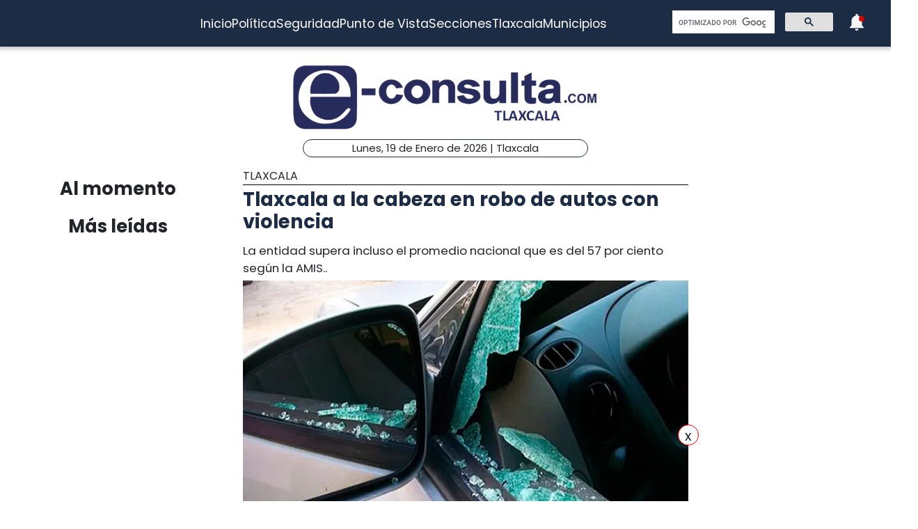

--- FILE ---
content_type: text/html; charset=utf-8
request_url: https://www.e-tlaxcala.mx/nota/2016-09-29/tlaxcala/tlaxcala-la-cabeza-en-robo-de-autos-con-violencia
body_size: 5950
content:
<!DOCTYPE html><html lang="es" class="notranslate" translate="no"><head><link rel="apple-touch-icon" href="/images/favicons/favicon-96x96.png"/><link rel="shortcut icon" href="/images/favicons/favicon-96x96.png"/><link rel="manifest" href="/images/favicons/manifest.json"/><meta name="msapplication-TileColor" content="#ffffff"/><meta name="msapplication-TileImage" content="/images/favicons/ms-icon-144x144.png"/><meta name="theme-color" content="#ffffff"/><meta name="viewport" content="width=device-width, initial-scale=1.0"/><style>:where(body, iframe, pre, img, svg, video, canvas, select) {
    max-width: 100%;
    overflow: auto;
    word-break: break-word;
}</style><script type="application/ld+json">{"@context":"http://schema.org","@type":"CreativeWork","isAccessibleForFree":true,"accessibilityHazard":["noFlashingHazard","noMotionSimulationHazard","noSoundHazard"]}</script><script type="application/ld+json">{"@context":"https://schema.org","@type":"Organization","name":"e-tlaxcala.mx","alternateName":"e-tlaxcala.mx","url":"https://www.e-tlaxcala.mx/","logo":{"@type":"ImageObject","url":"https://www.e-consulta.com/images/logo.svg"},"sameAs":["https://www.facebook.com/econsultatlaxcala","https://twitter.com/econsultaTlax","https://www.youtube.com/c/etlaxcalaenvivo/videos","https://www.instagram.com/econsultatlaxcala/?hl=es","https://www.tiktok.com/@econsultaveracruz?_t=8fH96PhldDi&_r=1"]}</script><script type="application/ld+json">{"@context":"https://schema.org","@type":"WebPage","headline":"e-tlaxcala.mx | Periódico Digital de Noticias de Tlaxcala ","description":"e-consulta – Periódico Digital de Noticias de Tlaxcala, Periódico Digital e-consulta, sitio de Referencia Obligada en noticias minuto por minuto de Puebla, Tlaxcala, Oaxaca Veracruz y el mundo, con secciones de Política, Gobierno, Ciudad, Educación, Universidades, Salud, Economía, Sociedad, Ecología, Seguridad, Nación, Mundo, Cultura, Turismo, Ciencia, Columnas, Artículos, cartones, videos, fotogalerías, gráficos, foros, blogs, chats, redes sociales, Twitter, Facebook, comentarios en notas, obituarios","publisher":{"@type":"Organization","name":"e-tlaxcala.mx","url":"undefined","logo":{"@type":"ImageObject","url":"https://www.e-consulta.com/images/logo.svg"},"sameAs":["https://www.facebook.com/econsultatlaxcala","https://twitter.com/econsultaTlax","https://www.youtube.com/c/etlaxcalaenvivo/videos","https://www.instagram.com/econsultatlaxcala/?hl=es","https://www.tiktok.com/@econsultaveracruz?_t=8fH96PhldDi&_r=1"]}}</script><script>
                window.pushMST_config={"vapidPK":"BDbq14x8jRT0GgfEpcaqadsUtsKneMONTjXyvrYbb4CTEkbpkVlgBcMKhSFTa_AnO-Liu1eGFhs8kjH8DoCZseg","enableOverlay":true,"swPath":"/sw.js","i18n":{}};
                var pushmasterTag = document.createElement('script');
                pushmasterTag.src = "https://cdn.pushmaster-cdn.xyz/scripts/publishers/647da8ea4986db0008659dd2/SDK.js";
                pushmasterTag.setAttribute('defer','');
              
                var firstScriptTag = document.getElementsByTagName('script')[0];
                firstScriptTag.parentNode.insertBefore(pushmasterTag, firstScriptTag);
              
                </script><meta charSet="UTF-8"/><meta http-equiv="X-UA-Compatible" content="IE=edge,chrome=1"/><title>Tlaxcala a la cabeza en robo de autos con violencia | e-tlaxcala.mx</title><meta name="description" content="La entidad supera incluso el promedio nacional que es del 57 por ciento según la AMIS.."/><meta name="keywords" content="Tlaxcala,Tlaxcala,Puebla,CIUDAD DE MÉXICO,Estado de México,AMIS,Emilio Piedras,Robo de autos con violencia"/><meta itemProp="name" content="Tlaxcala a la cabeza en robo de autos con violencia | e-tlaxcala.mx"/><meta itemProp="description" content="La entidad supera incluso el promedio nacional que es del 57 por ciento según la AMIS.."/><meta itemProp="image" content="https://fotos.e-tlaxcala.mx/baja-robo-auto.jpg"/><meta name="twitter:card" content="summary_large_image"/><meta name="twitter:site" content="@e_consulta"/><meta name="twitter:creator" content="@e_consulta"/><meta name="twitter:title" content="Tlaxcala a la cabeza en robo de autos con violencia | e-tlaxcala.mx"/><meta name="twitter:description" content="La entidad supera incluso el promedio nacional que es del 57 por ciento según la AMIS.."/><meta name="twitter:image" content="https://fotos.e-tlaxcala.mx/baja-robo-auto.jpg"/><meta name="twitter:image:src" content="https://fotos.e-tlaxcala.mx/baja-robo-auto.jpg"/><meta property="og:title" content="Tlaxcala a la cabeza en robo de autos con violencia | e-tlaxcala.mx"/><meta property="og:type" content="article"/><meta property="og:url" content="https://www.e-tlaxcala.mx/nota/2016-09-29/tlaxcala/tlaxcala-la-cabeza-en-robo-de-autos-con-violencia"/><meta property="og:description" content="La entidad supera incluso el promedio nacional que es del 57 por ciento según la AMIS.."/><meta property="og:site_name" content="&quot;Tlaxcala  | Referencia obligada&quot;"/><meta property="og:locale" content="es_MX"/><meta property="article:published_time" content="2016-09-29T06:35:44-06:00"/><meta property="article:section" content="Tlaxcala"/><meta property="og:image" content="https://fotos.e-tlaxcala.mx/baja-robo-auto.jpg"/><meta property="article:published_time" content="2016-09-29T06:35:44-06:00"/><meta property="article:modified_time" content="2016-09-29T06:35:44-06:00"/><meta property="article:tag" content="Tlaxcala,Tlaxcala,Puebla,CIUDAD DE MÉXICO,Estado de México,AMIS,Emilio Piedras,Robo de autos con violencia"/><meta name="Generator" content="rigohvz14@gmail.com"/><meta name="google-site-verification" content="-owJ4M6uNKbjGs8oeK-XHH3miVrE1N74YP_FEQTXJzg"/><meta name="robots" content="max-image-preview:large"/><link rel="canonical" href="https://www.e-tlaxcala.mx/nota/2016-09-29/tlaxcala/tlaxcala-la-cabeza-en-robo-de-autos-con-violencia"/><meta name="facebook-domain-verification" content="6ly4k6honmcoht1agid08y26jmy0qt"/><script type="application/ld+json">{"@context":"http://schema.org","@type":"BreadcrumbList","itemListElement":[{"@type":"ListItem","position":1,"name":"e-tlaxcala.mx","item":"https://www.e-tlaxcala.mx/"},{"@type":"ListItem","position":2,"name":"sección Tlaxcala","item":"https://www.e-tlaxcala.mx/secciones/tlaxcala"},{"@type":"ListItem","position":3,"name":"Tlaxcala a la cabeza en robo de autos con violencia | e-tlaxcala.mx","item":"https://www.e-tlaxcala.mx/nota/2016-09-29/tlaxcala/tlaxcala-la-cabeza-en-robo-de-autos-con-violencia"}]}</script><script type="application/ld+json">{"@context":"https://schema.org","@type":"NewsArticle","mainEntityOfPage":{"@type":"WebPage","@id":"https://www.e-tlaxcala.mx/nota/2016-09-29/tlaxcala/tlaxcala-la-cabeza-en-robo-de-autos-con-violencia"},"headline":"Tlaxcala a la cabeza en robo de autos con violencia | e-tlaxcala.mx","datePublished":"2016-09-29T06:35:44-06:00","image":["https://fotos.e-tlaxcala.mx/baja-robo-auto.jpg"],"dateModified":"2016-09-29T06:35:44-06:00","description":"La entidad supera incluso el promedio nacional que es del 57 por ciento según la AMIS..","articleSection":"Tlaxcala","keywords":["Tlaxcala","Tlaxcala","Puebla","CIUDAD DE MÉXICO","Estado de México","AMIS","Emilio Piedras","Robo de autos con violencia"],"author":{"url":"https://www.e-tlaxcala.mx/autor/Emilio Piedras","@type":"Person","name":"Emilio Piedras"},"publisher":{"@type":"Organization","name":"e-tlaxcala.mx","url":"https://www.e-tlaxcala.mx/","logo":{"@type":"ImageObject","url":"https://www.e-consulta.com/images/logo.svg"},"sameAs":["https://www.facebook.com/econsultatlaxcala","https://twitter.com/econsultaTlax","https://www.youtube.com/c/etlaxcalaenvivo/videos","https://www.instagram.com/econsultatlaxcala/?hl=es","https://www.tiktok.com/@econsultaveracruz?_t=8fH96PhldDi&_r=1"]}}</script><meta name="next-head-count" content="46"/><script async="" src="https://www.googletagmanager.com/gtag/js?id=G-Z73XN5KZGJ"></script><script>
                window.dataLayer = window.dataLayer || [];
                function gtag(){dataLayer.push(arguments);}
                gtag('js', new Date());
              
                gtag('config', 'G-Z73XN5KZGJ');
              </script><meta name="google" content="notranslate"/><link rel="preconnect" href="https://fonts.googleapis.com"/><link rel="preconnect" href="https://fonts.gstatic.com" crossorigin="true"/><link rel="preconnect" href="https://fonts.gstatic.com" crossorigin /><link data-next-font="" rel="preconnect" href="/" crossorigin="anonymous"/><link rel="preload" href="/_next/static/css/9297c51617dd81ca.css" as="style"/><link rel="stylesheet" href="/_next/static/css/9297c51617dd81ca.css" data-n-g=""/><noscript data-n-css=""></noscript><script defer="" nomodule="" src="/_next/static/chunks/polyfills-c67a75d1b6f99dc8.js"></script><script src="/_next/static/chunks/webpack-cb72b3cc09293457.js" defer=""></script><script src="/_next/static/chunks/framework-3671d8951bf44e4e.js" defer=""></script><script src="/_next/static/chunks/main-d3eb8b5f97bd1b5e.js" defer=""></script><script src="/_next/static/chunks/pages/_app-fdd79f7d80395ebe.js" defer=""></script><script src="/_next/static/chunks/9115-6eb4f176622b1e39.js" defer=""></script><script src="/_next/static/chunks/pages/nota/%5Bfecha%5D/%5Bseccion%5D/%5Bslug%5D-095e17e66fab5d71.js" defer=""></script><script src="/_next/static/sivp5gOd8QnYGTNJOrNas/_buildManifest.js" defer=""></script><script src="/_next/static/sivp5gOd8QnYGTNJOrNas/_ssgManifest.js" defer=""></script><style data-href="https://fonts.googleapis.com/css2?family=Poppins:wght@300;400;700;900&display=swap">@font-face{font-family:'Poppins';font-style:normal;font-weight:300;font-display:swap;src:url(https://fonts.gstatic.com/s/poppins/v23/pxiByp8kv8JHgFVrLDz8V1g.woff) format('woff')}@font-face{font-family:'Poppins';font-style:normal;font-weight:400;font-display:swap;src:url(https://fonts.gstatic.com/s/poppins/v23/pxiEyp8kv8JHgFVrFJM.woff) format('woff')}@font-face{font-family:'Poppins';font-style:normal;font-weight:700;font-display:swap;src:url(https://fonts.gstatic.com/s/poppins/v23/pxiByp8kv8JHgFVrLCz7V1g.woff) format('woff')}@font-face{font-family:'Poppins';font-style:normal;font-weight:900;font-display:swap;src:url(https://fonts.gstatic.com/s/poppins/v23/pxiByp8kv8JHgFVrLBT5V1g.woff) format('woff')}@font-face{font-family:'Poppins';font-style:normal;font-weight:300;font-display:swap;src:url(https://fonts.gstatic.com/s/poppins/v23/pxiByp8kv8JHgFVrLDz8Z11lFd2JQEl8qw.woff2) format('woff2');unicode-range:U+0900-097F,U+1CD0-1CF9,U+200C-200D,U+20A8,U+20B9,U+20F0,U+25CC,U+A830-A839,U+A8E0-A8FF,U+11B00-11B09}@font-face{font-family:'Poppins';font-style:normal;font-weight:300;font-display:swap;src:url(https://fonts.gstatic.com/s/poppins/v23/pxiByp8kv8JHgFVrLDz8Z1JlFd2JQEl8qw.woff2) format('woff2');unicode-range:U+0100-02BA,U+02BD-02C5,U+02C7-02CC,U+02CE-02D7,U+02DD-02FF,U+0304,U+0308,U+0329,U+1D00-1DBF,U+1E00-1E9F,U+1EF2-1EFF,U+2020,U+20A0-20AB,U+20AD-20C0,U+2113,U+2C60-2C7F,U+A720-A7FF}@font-face{font-family:'Poppins';font-style:normal;font-weight:300;font-display:swap;src:url(https://fonts.gstatic.com/s/poppins/v23/pxiByp8kv8JHgFVrLDz8Z1xlFd2JQEk.woff2) format('woff2');unicode-range:U+0000-00FF,U+0131,U+0152-0153,U+02BB-02BC,U+02C6,U+02DA,U+02DC,U+0304,U+0308,U+0329,U+2000-206F,U+20AC,U+2122,U+2191,U+2193,U+2212,U+2215,U+FEFF,U+FFFD}@font-face{font-family:'Poppins';font-style:normal;font-weight:400;font-display:swap;src:url(https://fonts.gstatic.com/s/poppins/v23/pxiEyp8kv8JHgFVrJJbecnFHGPezSQ.woff2) format('woff2');unicode-range:U+0900-097F,U+1CD0-1CF9,U+200C-200D,U+20A8,U+20B9,U+20F0,U+25CC,U+A830-A839,U+A8E0-A8FF,U+11B00-11B09}@font-face{font-family:'Poppins';font-style:normal;font-weight:400;font-display:swap;src:url(https://fonts.gstatic.com/s/poppins/v23/pxiEyp8kv8JHgFVrJJnecnFHGPezSQ.woff2) format('woff2');unicode-range:U+0100-02BA,U+02BD-02C5,U+02C7-02CC,U+02CE-02D7,U+02DD-02FF,U+0304,U+0308,U+0329,U+1D00-1DBF,U+1E00-1E9F,U+1EF2-1EFF,U+2020,U+20A0-20AB,U+20AD-20C0,U+2113,U+2C60-2C7F,U+A720-A7FF}@font-face{font-family:'Poppins';font-style:normal;font-weight:400;font-display:swap;src:url(https://fonts.gstatic.com/s/poppins/v23/pxiEyp8kv8JHgFVrJJfecnFHGPc.woff2) format('woff2');unicode-range:U+0000-00FF,U+0131,U+0152-0153,U+02BB-02BC,U+02C6,U+02DA,U+02DC,U+0304,U+0308,U+0329,U+2000-206F,U+20AC,U+2122,U+2191,U+2193,U+2212,U+2215,U+FEFF,U+FFFD}@font-face{font-family:'Poppins';font-style:normal;font-weight:700;font-display:swap;src:url(https://fonts.gstatic.com/s/poppins/v23/pxiByp8kv8JHgFVrLCz7Z11lFd2JQEl8qw.woff2) format('woff2');unicode-range:U+0900-097F,U+1CD0-1CF9,U+200C-200D,U+20A8,U+20B9,U+20F0,U+25CC,U+A830-A839,U+A8E0-A8FF,U+11B00-11B09}@font-face{font-family:'Poppins';font-style:normal;font-weight:700;font-display:swap;src:url(https://fonts.gstatic.com/s/poppins/v23/pxiByp8kv8JHgFVrLCz7Z1JlFd2JQEl8qw.woff2) format('woff2');unicode-range:U+0100-02BA,U+02BD-02C5,U+02C7-02CC,U+02CE-02D7,U+02DD-02FF,U+0304,U+0308,U+0329,U+1D00-1DBF,U+1E00-1E9F,U+1EF2-1EFF,U+2020,U+20A0-20AB,U+20AD-20C0,U+2113,U+2C60-2C7F,U+A720-A7FF}@font-face{font-family:'Poppins';font-style:normal;font-weight:700;font-display:swap;src:url(https://fonts.gstatic.com/s/poppins/v23/pxiByp8kv8JHgFVrLCz7Z1xlFd2JQEk.woff2) format('woff2');unicode-range:U+0000-00FF,U+0131,U+0152-0153,U+02BB-02BC,U+02C6,U+02DA,U+02DC,U+0304,U+0308,U+0329,U+2000-206F,U+20AC,U+2122,U+2191,U+2193,U+2212,U+2215,U+FEFF,U+FFFD}@font-face{font-family:'Poppins';font-style:normal;font-weight:900;font-display:swap;src:url(https://fonts.gstatic.com/s/poppins/v23/pxiByp8kv8JHgFVrLBT5Z11lFd2JQEl8qw.woff2) format('woff2');unicode-range:U+0900-097F,U+1CD0-1CF9,U+200C-200D,U+20A8,U+20B9,U+20F0,U+25CC,U+A830-A839,U+A8E0-A8FF,U+11B00-11B09}@font-face{font-family:'Poppins';font-style:normal;font-weight:900;font-display:swap;src:url(https://fonts.gstatic.com/s/poppins/v23/pxiByp8kv8JHgFVrLBT5Z1JlFd2JQEl8qw.woff2) format('woff2');unicode-range:U+0100-02BA,U+02BD-02C5,U+02C7-02CC,U+02CE-02D7,U+02DD-02FF,U+0304,U+0308,U+0329,U+1D00-1DBF,U+1E00-1E9F,U+1EF2-1EFF,U+2020,U+20A0-20AB,U+20AD-20C0,U+2113,U+2C60-2C7F,U+A720-A7FF}@font-face{font-family:'Poppins';font-style:normal;font-weight:900;font-display:swap;src:url(https://fonts.gstatic.com/s/poppins/v23/pxiByp8kv8JHgFVrLBT5Z1xlFd2JQEk.woff2) format('woff2');unicode-range:U+0000-00FF,U+0131,U+0152-0153,U+02BB-02BC,U+02C6,U+02DA,U+02DC,U+0304,U+0308,U+0329,U+2000-206F,U+20AC,U+2122,U+2191,U+2193,U+2212,U+2215,U+FEFF,U+FFFD}</style></head><body><div id="__next"><noscript><img src="https://sb.scorecardresearch.com/p?c1=2&amp;c2=16333908&amp;cv=4.4.0&amp;cj=1"/></noscript><div class="tpl-main-wrap"><div class="tpl-main_content"></div></div></div><script id="__NEXT_DATA__" type="application/json">{"props":{"pageProps":{"article":{"NODEID":"47930","URL_ALIAS":"nota/2016-09-29/tlaxcala/tlaxcala-la-cabeza-en-robo-de-autos-con-violencia","ext_link":null,"SECCION":"Tlaxcala","IDSECCION":"95","nid":"47930","vid":"47934","type":"note","title":"Tlaxcala a la cabeza en robo de autos con violencia","uid":"24","created":"1475152544","changed":"1475152544","sumario":"La entidad supera incluso el promedio nacional que es del 57 por ciento según la AMIS..","sumario_formato":null,"cuerpo":["\u003cstrong\u003eAunque Tlaxcala no figura entre las entidades del país con el mayor número de autos robados, si se destaca porque se encuentra entre las que ese delito se lleva a cabo con violencia.\u003c/strong\u003e","Lo anterior lo reveló La Asociación Mexicana de Instituciones de Seguros (AMIS), la cual informó que Tlaxcala tiene 22 puntos porcentuales arriba del promedio nacional -57 por ciento- en lo que se refiere al delito de robo de unidades automotoras con violencia.","Le sigue Sinaloa con el 77 por ciento; Estado de México con el 73 por ciento; Guerrero y Puebla con el 68 por ciento; Michoacán con 66 por ciento, Tamaulipas con el 62; Morelos y Tabasco con el 60, y Veracruz con 58 por ciento de los casos.","De acuerdo con la información proporcionada, se sabe que en los últimos 12 meses fueron robados 66 mil 780 vehículos en todo el país, lo que se traduce en un incremento del 7.9 por ciento con respecto al año anterior.","Según el reporte de Robo y Recuperación de Automóviles Asegurados, se detalló que de septiembre de 2015 a agosto de 2016, fueron siete entidades donde más se llevó a cabo este delito, -en las cuales se concentra el 70 por ciento del total nacional.","En primer lugar fue el Estado de México, con 20 mil 844 vehículos robados; la Ciudad de México, con 8 mil 341; Jalisco, con 7 mil 626; Veracruz, con 3 mil 530; Nuevo León, con 2 mil 556; Puebla, con 2 mil 418, y Michoacán con 2 mil 319.","En contraste Tamaulipas registró una reducción considerable de este delito, con 31 por ciento menos; en segundo lugar se ubicó Coahuila, cuya disminución fue de 28 por ciento, en Guerrero fue del 19 por ciento menos y Chihuahua con un decremento de 17 por ciento.","Los vehículos con mayor número de robos y de mayor frecuencia son: la moto de Yamaha 111-250; le sigue el Tsuru (Nissan); la Pick Up (Nissan); la Estacas corto, largo, chasis (Nissan); el nuevo Jetta A6 (Volskwagen); el Jetta Clásico (Volskwagen), y el Sentra (Nissan), entre otros."],"cuerpo_formato":"full_html","views":"8036","AUTOR":"Emilio Piedras","src_imgs":[{"img_name":"baja-robo-auto.jpg","img_uri":"public://baja-robo-auto.jpg","img_mime":"image/jpeg","img_size":"104016","img_timestam":"1475152544","alt":"","entity_id":"47930"}],"relativas":[{"alias_pid":"36680","title":"Esclarecen robos cometidos a usuarios de ATAH","nid":"20493","alias":"nota/2014-10-05/seguridad/esclarecen-robos-cometidos-usuarios-de-atah","type":"note","ext_link":null,"external_link":null,"sumario":"Los probables responsables están involucrados en al menos dos atracos.   ","img_name":"dsc_0041_comprimido.jpg","img_uri":"public://dsc_0041_comprimido.jpg","img_mime":"image/jpeg","img_size":"65079","img_timestam":"1412550045"},{"alias_pid":"24169","title":"Consigna PGJE a sujeto involucrado en al menos cuatro robos","nid":"13300","alias":"nota/2014-04-27/seguridad/consigna-pgje-sujeto-involucrado-en-al-menos-cuatro-robos","type":"note","ext_link":null,"external_link":null,"sumario":"El probable responsable fue elemento de la Secretaría de Seguridad Pública del Estado (SSPE).","img_name":"DSC_0002 (C).JPG","img_uri":"public://DSC_0002 (C).JPG","img_mime":"image/jpeg","img_size":"35273","img_timestam":"1398633268"}],"nota_schema":"{\n\t\t\t\t\t\"@context\":\"https://schema.org\",\n\t\t\t\t\t\"@type\": \"NewsArticle\",\n\t\t\t\t\t\"mainEntityOfPage\":\n\t\t\t\t\t\t\t{\n\t\t\t\t\t\t\t\"@type\":\"WebPage\",\n\t\t\t\t\t\t\t\"@id\":\"https://www.e-tlaxcala.mx/nota/2016-09-29/tlaxcala/tlaxcala-la-cabeza-en-robo-de-autos-con-violencia\"\n\t\t\t\t\t\t\t},\n\t\t\t\t\t\"headline\":\"Tlaxcala a la cabeza en robo de autos con violencia\",\n\t\t\t\t\t\"datePublished\":\"2016-09-29T07:35:44-05:00\",\n\t\t\t\t\t\"image\":\n\t\t\t\t\t\t\t[\n\t\t\t\t\t\t\t\t\t\"https://fotos.e-tlaxcala.mx/baja-robo-auto.jpg\"\n\t\t\t\t\t\t\t],\n\t\t\t\t\t\"dateModified\":\"2016-09-29T07:35:44-05:00\",\n\t\t\t\t\t\"description\":\"La entidad supera incluso el promedio nacional que es del 57 por ciento según la AMIS..\",\n\t\t\t\t\t\"articleSection\":\"Tlaxcala\",\n\t\t\t\t\t\"articleBody\":\"Aunque Tlaxcala no figura entre las entidades del país con el mayor número de autos robados, si se destaca porque se encuentra entre las que ese delito se lleva a cabo con violencia. Lo anterior lo reveló La Asociación Mexicana de Instituciones de Seguros (AMIS), la cual informó que Tlaxcala tiene 22 puntos porcentuales arriba del promedio nacional -57 por ciento- en lo que se refiere al delito de robo de unidades automotoras con violencia. Le sigue Sinaloa con el 77 por ciento; Estado de México con el 73 por ciento; Guerrero y Puebla con el 68 por ciento; Michoacán con 66 por ciento, Tamaulipas con el 62; Morelos y Tabasco con el 60, y Veracruz con 58 por ciento de los casos. De acuerdo con la información proporcionada, se sabe que en los últimos 12 meses fueron robados 66 mil 780 vehículos en todo el país, lo que se traduce en un incremento del 7.9 por ciento con respecto al año anterior. Según el reporte de Robo y Recuperación de Automóviles Asegurados, se detalló que de septiembre de 2015 a agosto de 2016, fueron siete entidades donde más se llevó a cabo este delito, -en las cuales se concentra el 70 por ciento del total nacional. En primer lugar fue el Estado de México, con 20 mil 844 vehículos robados; la Ciudad de México, con 8 mil 341; Jalisco, con 7 mil 626; Veracruz, con 3 mil 530; Nuevo León, con 2 mil 556; Puebla, con 2 mil 418, y Michoacán con 2 mil 319. En contraste Tamaulipas registró una reducción considerable de este delito, con 31 por ciento menos; en segundo lugar se ubicó Coahuila, cuya disminución fue de 28 por ciento, en Guerrero fue del 19 por ciento menos y Chihuahua con un decremento de 17 por ciento. Los vehículos con mayor número de robos y de mayor frecuencia son: la moto de Yamaha 111-250; le sigue el Tsuru (Nissan); la Pick Up (Nissan); la Estacas corto, largo, chasis (Nissan); el nuevo Jetta A6 (Volskwagen); el Jetta Clásico (Volskwagen), y el Sentra (Nissan), entre otros.\",\n\t\t\t\t\t\"author\":\n\t\t\t\t\t\t\t{\n\t\t\t\t\t\t\t\t\"@type\":\"Person\",\n\t\t\t\t\t\t\t\t\"name\":\"Emilio Piedras\"\n\t\t\t\t\t\t\t},\n\t\t\t\t\t\"publisher\":\n\t\t\t\t\t{\n\t\t\t\t\t\t\"@type\": \"Organization\",\n\t\t\t\t\t\t\"name\": \"e-tlaxcala.mx\",\n\t\t\t\t\t\t\"url\": \"https://www.e-tlaxcala.mx\",\n\t\t\t\t\t\t\"logo\": \n\t\t\t\t\t\t\t\t{\n\t\t\t\t\t\t\t\t\t\"@type\":\"ImageObject\",\n\t\t\t\t\t\t\t\t\t\"url\":\"https://www.e-tlaxcala.mx/assets/images/logo_02.png\"\n\t\t\t\t\t\t\t\t},\n\t\t\t\t\t\t\"sameAs\": \n\t\t\t\t\t\t\t\t[\n\t\t\t\t\t\t\t\t\t\"https://www.facebook.com/econsultatlaxcala\",\n\t\t\t\t\t\t\t\t\t\"https://twitter.com/econsultaTlax\",\n\t\t\t\t\t\t\t\t\t\"https://www.youtube.com/channel/UCJwx1889k3a5QTXfHWag4ew\",\n\t\t\t\t\t\t\t\t\t\"https://www.instagram.com/econsultatlaxcala/?hl=es\"\n\t\t\t\t\t\t\t\t]\n\t\t\t\t\t}\n                }","seo":"\u003c!--T--\u003e\r\n\u003cmeta charset=\"UTF-8\"\u003e\r\n\u003cmeta http-equiv=\"X-UA-Compatible\" content=\"IE=edge,chrome=1\" /\u003e\r\n\u003ctitle\u003eTlaxcala a la cabeza en robo de autos con violencia | e-consulta.com 2026 \u003c/title\u003e\r\n\u003cmeta name=\"description\" content=\"La entidad supera incluso el promedio nacional que es del 57 por ciento según la AMIS..\"/\u003e\r\n\r\n\u003cmeta name=\"keywords\" content=\"Aunque Tlaxcala no figura entre las entidades del país con el mayor número de autos robados, si se destaca porque se encuentra entre las que ese delito se lleva a cabo con violencia.\"/\u003e\r\n\r\n\u003clink rel=\"canonical\" href=\"https://www.e-tlaxcala.mx/nota/2016-09-29/tlaxcala/tlaxcala-la-cabeza-en-robo-de-autos-con-violencia\" /\u003e\r\n\r\n\r\n\u003cmeta name=\"twitter:card\" content=\"summary_large_image\" /\u003e\r\n\u003cmeta name=\"twitter:site\" content=\"@e_consulta\" /\u003e\r\n\u003cmeta name=\"twitter:creator\" content=\"@e_consulta\" /\u003e\r\n\u003cmeta name=\"twitter:title\" content=\"Tlaxcala a la cabeza en robo de autos con violencia | e-consulta.com 2026\" /\u003e\r\n\u003cmeta name=\"twitter:description\" content=\"La entidad supera incluso el promedio nacional que es del 57 por ciento según la AMIS..\" /\u003e\r\n\u003cmeta name=\"twitter:image\" content=\"https://fotos.e-tlaxcala.mx/baja-robo-auto.jpg\"\u003e\r\n\u003cmeta name=\"twitter:image:src\" content=\"https://fotos.e-tlaxcala.mx/baja-robo-auto.jpg\" /\u003e\r\n\r\n\u003cmeta property=\"og:title\" content=\"Tlaxcala a la cabeza en robo de autos con violencia | e-consulta.com 2026\" /\u003e\r\n\u003cmeta property=\"og:type\" content=\"article\" /\u003e\r\n\u003cmeta property=\"og:url\" content=\"https://www.e-tlaxcala.mx/nota/2016-09-29/tlaxcala/tlaxcala-la-cabeza-en-robo-de-autos-con-violencia\" /\u003e\r\n\u003cmeta property=\"og:description\" content=\"La entidad supera incluso el promedio nacional que es del 57 por ciento según la AMIS..\" /\u003e\r\n\u003cmeta property=\"og:site_name\" content=\"e-consulta Tlaxcala\" /\u003e\r\n\u003cmeta property=\"article:published_time\" content=\"2016-09-29T07:35:44-05:00\" /\u003e\r\n\r\n\u003cmeta property=\"article:section\" content=\"Tlaxcala\" /\u003e    \r\n\r\n\u003cmeta property=\"og:image\" content=\"https://fotos.e-tlaxcala.mx/baja-robo-auto.jpg\" /\u003e\r\n\u003cmeta property=\"article:published_time\" content=\"2016-09-29T07:35:44-05:00\" /\u003e\r\n\u003cmeta property=\"article:modified_time\" content=\"2016-09-29T07:35:44-05:00\" /\u003e\r\n\u003cmeta property=\"article:tag\" content=\"Aunque Tlaxcala no figura entre las entidades del país con el mayor número de autos robados, si se destaca porque se encuentra entre las que ese delito se lleva a cabo con violencia.\"\u003e\r\n\r\n\u003cmeta name=\"Generator\" content=\"rigohvz14@gmail.com\" /\u003e\r\n\u003cmeta name=\"google-site-verification\" content=\"-owJ4M6uNKbjGs8oeK-XHH3miVrE1N74YP_FEQTXJzg\" /\u003e\r\n\r\n{\n\t\t\t\t\t\"@context\":\"https://schema.org\",\n\t\t\t\t\t\"@type\": \"NewsArticle\",\n\t\t\t\t\t\"mainEntityOfPage\":\n\t\t\t\t\t\t\t{\n\t\t\t\t\t\t\t\"@type\":\"WebPage\",\n\t\t\t\t\t\t\t\"@id\":\"https://www.e-tlaxcala.mx/nota/2016-09-29/tlaxcala/tlaxcala-la-cabeza-en-robo-de-autos-con-violencia\"\n\t\t\t\t\t\t\t},\n\t\t\t\t\t\"headline\":\"Tlaxcala a la cabeza en robo de autos con violencia\",\n\t\t\t\t\t\"datePublished\":\"2016-09-29T07:35:44-05:00\",\n\t\t\t\t\t\"image\":\n\t\t\t\t\t\t\t[\n\t\t\t\t\t\t\t\t\t\"https://fotos.e-tlaxcala.mx/baja-robo-auto.jpg\"\n\t\t\t\t\t\t\t],\n\t\t\t\t\t\"dateModified\":\"2016-09-29T07:35:44-05:00\",\n\t\t\t\t\t\"description\":\"La entidad supera incluso el promedio nacional que es del 57 por ciento según la AMIS..\",\n\t\t\t\t\t\"articleSection\":\"Tlaxcala\",\n\t\t\t\t\t\"articleBody\":\"Aunque Tlaxcala no figura entre las entidades del país con el mayor número de autos robados, si se destaca porque se encuentra entre las que ese delito se lleva a cabo con violencia. Lo anterior lo reveló La Asociación Mexicana de Instituciones de Seguros (AMIS), la cual informó que Tlaxcala tiene 22 puntos porcentuales arriba del promedio nacional -57 por ciento- en lo que se refiere al delito de robo de unidades automotoras con violencia. Le sigue Sinaloa con el 77 por ciento; Estado de México con el 73 por ciento; Guerrero y Puebla con el 68 por ciento; Michoacán con 66 por ciento, Tamaulipas con el 62; Morelos y Tabasco con el 60, y Veracruz con 58 por ciento de los casos. De acuerdo con la información proporcionada, se sabe que en los últimos 12 meses fueron robados 66 mil 780 vehículos en todo el país, lo que se traduce en un incremento del 7.9 por ciento con respecto al año anterior. Según el reporte de Robo y Recuperación de Automóviles Asegurados, se detalló que de septiembre de 2015 a agosto de 2016, fueron siete entidades donde más se llevó a cabo este delito, -en las cuales se concentra el 70 por ciento del total nacional. En primer lugar fue el Estado de México, con 20 mil 844 vehículos robados; la Ciudad de México, con 8 mil 341; Jalisco, con 7 mil 626; Veracruz, con 3 mil 530; Nuevo León, con 2 mil 556; Puebla, con 2 mil 418, y Michoacán con 2 mil 319. En contraste Tamaulipas registró una reducción considerable de este delito, con 31 por ciento menos; en segundo lugar se ubicó Coahuila, cuya disminución fue de 28 por ciento, en Guerrero fue del 19 por ciento menos y Chihuahua con un decremento de 17 por ciento. Los vehículos con mayor número de robos y de mayor frecuencia son: la moto de Yamaha 111-250; le sigue el Tsuru (Nissan); la Pick Up (Nissan); la Estacas corto, largo, chasis (Nissan); el nuevo Jetta A6 (Volskwagen); el Jetta Clásico (Volskwagen), y el Sentra (Nissan), entre otros.\",\n\t\t\t\t\t\"author\":\n\t\t\t\t\t\t\t{\n\t\t\t\t\t\t\t\t\"@type\":\"Person\",\n\t\t\t\t\t\t\t\t\"name\":\"Emilio Piedras\"\n\t\t\t\t\t\t\t},\n\t\t\t\t\t\"publisher\":\n\t\t\t\t\t{\n\t\t\t\t\t\t\"@type\": \"Organization\",\n\t\t\t\t\t\t\"name\": \"e-tlaxcala.mx\",\n\t\t\t\t\t\t\"url\": \"https://www.e-tlaxcala.mx\",\n\t\t\t\t\t\t\"logo\": \n\t\t\t\t\t\t\t\t{\n\t\t\t\t\t\t\t\t\t\"@type\":\"ImageObject\",\n\t\t\t\t\t\t\t\t\t\"url\":\"https://www.e-tlaxcala.mx/assets/images/logo_02.png\"\n\t\t\t\t\t\t\t\t},\n\t\t\t\t\t\t\"sameAs\": \n\t\t\t\t\t\t\t\t[\n\t\t\t\t\t\t\t\t\t\"https://www.facebook.com/econsultatlaxcala\",\n\t\t\t\t\t\t\t\t\t\"https://twitter.com/econsultaTlax\",\n\t\t\t\t\t\t\t\t\t\"https://www.youtube.com/channel/UCJwx1889k3a5QTXfHWag4ew\",\n\t\t\t\t\t\t\t\t\t\"https://www.instagram.com/econsultatlaxcala/?hl=es\"\n\t\t\t\t\t\t\t\t]\n\t\t\t\t\t}\n                }","tags":[{"uid":"188337","nid":"47930","tid":"92","sticky":"0","created":"1475152544","vid":"8","name":"Tlaxcala","description":null,"format":null,"weight":"0","uuid":"5bb71bc7-a456-2ac4-4155-93e71f869727"},{"uid":"188338","nid":"47930","tid":"95","sticky":"0","created":"1475152544","vid":"2","name":"Tlaxcala","description":"","format":"full_html","weight":"0","uuid":"bdc47c28-7180-19a4-09db-327dd8666331"},{"uid":"188339","nid":"47930","tid":"501","sticky":"0","created":"1475152544","vid":"8","name":"Puebla","description":null,"format":null,"weight":"0","uuid":"1f52586c-1819-4dc3-a868-4aedd6e6c662"},{"uid":"188340","nid":"47930","tid":"2668","sticky":"0","created":"1475152544","vid":"8","name":"CIUDAD DE MÉXICO","description":null,"format":null,"weight":"0","uuid":"93fcd2f7-c3a2-485b-abf5-549dcdc2e59b"},{"uid":"188341","nid":"47930","tid":"3621","sticky":"0","created":"1475152544","vid":"8","name":"Estado de México","description":null,"format":null,"weight":"0","uuid":"bddf46ba-12b9-4462-b98b-ccbb64d0828d"},{"uid":"188342","nid":"47930","tid":"19517","sticky":"0","created":"1475152544","vid":"8","name":"AMIS","description":null,"format":null,"weight":"0","uuid":"6654a852-2d99-4f43-87e1-d280cab55918"},{"uid":"188343","nid":"47930","tid":"25900","sticky":"0","created":"1475152544","vid":"4","name":"Emilio Piedras","description":"","format":"full_html","weight":"0","uuid":"733d3ff4-ef2f-4149-9e87-c51c5ac6bfe6"},{"uid":"188344","nid":"47930","tid":"28852","sticky":"0","created":"1475152544","vid":"8","name":"Robo de autos con violencia","description":null,"format":null,"weight":"0","uuid":"3c0508fb-be36-4464-b4ee-6f46c3727b5f"}],"date_torender":"Jueves, Septiembre 29, 2016"},"slugseccion":"tlaxcala"},"__N_SSP":true},"page":"/nota/[fecha]/[seccion]/[slug]","query":{"fecha":"2016-09-29","seccion":"tlaxcala","slug":"tlaxcala-la-cabeza-en-robo-de-autos-con-violencia"},"buildId":"sivp5gOd8QnYGTNJOrNas","isFallback":false,"gssp":true,"scriptLoader":[]}</script></body></html>

--- FILE ---
content_type: text/css; charset=UTF-8
request_url: https://www.e-tlaxcala.mx/_next/static/css/6239edd421863706.css
body_size: -70
content:
.Relativas_mdl_relative__QVSJe{position:relative;padding:var(--space-lg);border-radius:var(--rounded);margin-bottom:var(--space-xx);color:#000;background-color:#d6e7f8}.Relativas_mdl_relative_info__fNxfX{padding-right:10px;margin-bottom:var(--space-sm)!important;font-size:var(--font-sm)!important;margin-left:unset!important}.Relativas_mdl_relative_title__rI6RQ{text-align:left;margin:0!important;width:90%;font-size:1rem!important;font-weight:700;line-height:1.3;padding-right:10px}.Relativas_mdl_relative_icon__8xC8D{display:flex;justify-content:center;align-items:center;position:absolute;right:var(--space-md);bottom:calc(var(--space-lg) + 2px);height:60px;width:30px;border-left:var(--border-sm) solid #000}